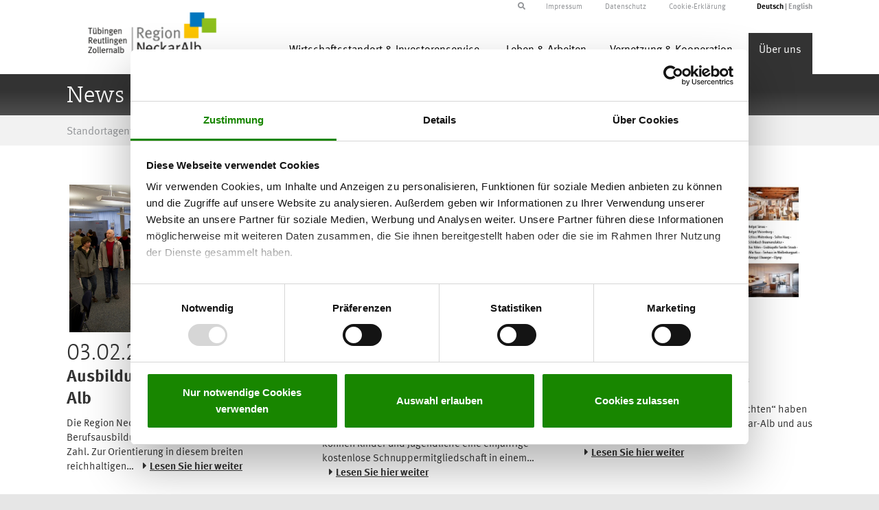

--- FILE ---
content_type: text/html; charset=utf-8
request_url: https://www.neckaralb.de/ueber-uns/news-aktuelles/2?tx_news_pi1%5BcurrentPage%5D=46&cHash=0a7ceca57210f30c30737a1a871a09e8
body_size: 8379
content:
<!DOCTYPE html>
<html lang="de">
<head>

<meta charset="utf-8">
<!-- 
	Konzept, Design und Umsetzung von:
			
			Provitex GmbH
			Hundsschleestr. 14
			72766 Reutlingen
			
			info@provitex.de
			https://www.provitex.de/

	This website is powered by TYPO3 - inspiring people to share!
	TYPO3 is a free open source Content Management Framework initially created by Kasper Skaarhoj and licensed under GNU/GPL.
	TYPO3 is copyright 1998-2026 of Kasper Skaarhoj. Extensions are copyright of their respective owners.
	Information and contribution at https://typo3.org/
-->


<link rel="icon" href="/fileadmin/templates/favicon.ico" type="image/vnd.microsoft.icon">
<title>News &amp; Aktuelles</title>
<meta name="generator" content="TYPO3 CMS">
<meta name="viewport" content="width=device-width, maximum-scale=1.0, minimum-scale=1.0, initial-scale=1.0">
<meta name="twitter:card" content="summary">


<link rel="stylesheet" href="/typo3temp/assets/css/ad8a31151986722f41ac584cbeaac50b.css?1730364375" media="all">
<link rel="stylesheet" href="/typo3conf/ext/sitepackage/Resources/Public/css/global.css?1730367882" media="all">
<link href="/_assets/f6ef6adaf5c92bf687a31a3adbcb0f7b/Css/news-basic.css?1729451197" rel="stylesheet" >






<title>News & Aktuelles </title>
<script id="Cookiebot" src="https://consent.cookiebot.com/uc.js" data-cbid="2048908f-7c99-4582-a95e-82b893fc1569" data-blockingmode="auto" type="text/javascript"></script>
<link rel="canonical" href="https://www.neckaralb.de/ueber-uns/news-aktuelles/2"/>

<link rel="alternate" hreflang="de-DE" href="https://www.neckaralb.de/ueber-uns/news-aktuelles/2"/>
<link rel="alternate" hreflang="en-EN" href="https://www.neckaralb.de/en/about-us/news/2"/>
<link rel="alternate" hreflang="x-default" href="https://www.neckaralb.de/ueber-uns/news-aktuelles/2"/>
</head>
<body>


        <header>
    <div class="container">
    <div class="row">
        <div class="col-md-12 top-menu">
            <div class="pull-right sprachwahl">
				
				<ul id="language" class="language-menu">
					
						<li class="active
									">
							
								<a href="/ueber-uns/news-aktuelles/2" hreflang="de-DE"
									title="Deutsch">
									<span>Deutsch</span>
								</a>
							
						</li>
					
						<li class="
									">
							
								<a href="/en/about-us/news/2" hreflang="en-EN"
									title="English">
									<span>English</span>
								</a>
							
						</li>
					
				</ul>
				

            </div>
            <div class="pull-right topmenu">
                <ul>
                    <li>
                        <a href="/impressum">Impressum</a>
					</li>
					<li>
						<a href="/datenschutz">Datenschutz</a>
					</li>
					<li>
                        <a href="/cookie-erklaerung">Cookie-Erklärung</a>
					</li>
			</ul>
            </div>
            
                    <div class="pull-right suche">
                        <!--  START lib.searchbox -->
                        <div id="indexedsearchbox">
                            

<div class="tx-indexedsearch-searchbox">
	<form method="post" id="tx_indexedsearch" action="/suchergebnisseite?tx_indexedsearch_pi2%5Baction%5D=search&amp;tx_indexedsearch_pi2%5Bcontroller%5D=Search&amp;cHash=03eba5bbd94421713d537f6f004fabfb">
<div>
<input type="hidden" name="tx_indexedsearch_pi2[__referrer][@extension]" value="IndexedSearch" />
<input type="hidden" name="tx_indexedsearch_pi2[__referrer][@controller]" value="Search" />
<input type="hidden" name="tx_indexedsearch_pi2[__referrer][@action]" value="form" />
<input type="hidden" name="tx_indexedsearch_pi2[__referrer][arguments]" value="YTowOnt9a5c8e617df85d7524a12641b63970937eec6f5d0" />
<input type="hidden" name="tx_indexedsearch_pi2[__referrer][@request]" value="{&quot;@extension&quot;:&quot;IndexedSearch&quot;,&quot;@controller&quot;:&quot;Search&quot;,&quot;@action&quot;:&quot;form&quot;}290003df0940c5efd099c27c55945be976e4c73d" />
<input type="hidden" name="tx_indexedsearch_pi2[__trustedProperties]" value="{&quot;search&quot;:{&quot;_sections&quot;:1,&quot;_freeIndexUid&quot;:1,&quot;pointer&quot;:1,&quot;ext&quot;:1,&quot;searchType&quot;:1,&quot;defaultOperand&quot;:1,&quot;mediaType&quot;:1,&quot;sortOrder&quot;:1,&quot;group&quot;:1,&quot;languageUid&quot;:1,&quot;desc&quot;:1,&quot;numberOfResults&quot;:1,&quot;extendedSearch&quot;:1,&quot;sword&quot;:1,&quot;submitButton&quot;:1}}3a43547ca54d0666cdb1fd7d56ad86c5b57f2efc" />
</div>

		<div class="tx-indexedsearch-hidden-fields">
			<input type="hidden" name="tx_indexedsearch_pi2[search][_sections]" value="0" />
			<input id="tx_indexedsearch_freeIndexUid" type="hidden" name="tx_indexedsearch_pi2[search][_freeIndexUid]" value="_" />
			<input id="tx_indexedsearch_pointer" type="hidden" name="tx_indexedsearch_pi2[search][pointer]" value="0" />
			<input type="hidden" name="tx_indexedsearch_pi2[search][ext]" value="" />
			<input type="hidden" name="tx_indexedsearch_pi2[search][searchType]" value="1" />
			<input type="hidden" name="tx_indexedsearch_pi2[search][defaultOperand]" value="0" />
			<input type="hidden" name="tx_indexedsearch_pi2[search][mediaType]" value="-1" />
			<input type="hidden" name="tx_indexedsearch_pi2[search][sortOrder]" value="rank_flag" />
			<input type="hidden" name="tx_indexedsearch_pi2[search][group]" value="" />
			<input type="hidden" name="tx_indexedsearch_pi2[search][languageUid]" value="0" />
			<input type="hidden" name="tx_indexedsearch_pi2[search][desc]" value="" />
			<input type="hidden" name="tx_indexedsearch_pi2[search][numberOfResults]" value="10" />
			<input type="hidden" name="tx_indexedsearch_pi2[search][extendedSearch]" value="" />
		</div>
		<fieldset>
			<div class="tx-indexedsearch-form">
				<input placeholder="Suchbegriff" class="tx-indexedsearch-searchbox-sword searchbox-sword" id="tx-indexedsearch-searchbox-sword" type="text" name="tx_indexedsearch_pi2[search][sword]" value="" />
			</div>
			
			<div class="tx-indexedsearch-search-submit">
				<input class="tx-indexedsearch-searchbox-button" id="tx-indexedsearch-searchbox-button-submit" type="submit" value="" name="tx_indexedsearch_pi2[search][submitButton]" />
				<i id="searchbox-submit" class="fa fa-arrow-right search-submit"></i>
			</div>
		</fieldset>
		
	</form>
	<i id="searchbox-toggle" class="fa fa-search"></i>
</div>








                        </div>
                        <!--  END lib.searchbox -->
                    </div>
                
        </div>
    </div>
</div>
	
	<div class="container header--container">
		<div class="row">
			<!-- START Header Logo -->
			<div class="col-md-3 col-sm-12">
				<a href="/">
					<img src="/typo3conf/ext/sitepackage/Resources/Public/images/SNA_Logo_RGB.png" class="img-responsive logo" alt="" />
				</a>
			</div>
			<!-- END Header Logo -->

			<!-- START dropdown menu-->
			<div class="col-md-9 col-sm-12">
				<nav class="navbar" role="navigation">
					<div class="navbar-header">
						<button type="button" class="navbar-toggle collapsed" data-toggle="collapse" data-target=".navbar-collapse">
							<span class="icon-bar"></span>
							<span class="icon-bar"></span>
							<span class="icon-bar"></span>
						</button>
						<div class="collapse navbar-collapse pull-right">
							<ul id="main-menu" class="nav navbar-nav">
								
									
											
												
														<li class="color-0">
													
												<a href="javascript:void(0)" class="dd-link dropdown-toggle" data-toggle="dropdown" data-content="Wirtschaftsstandort &amp; Investorenservice">Wirtschaftsstandort &amp; Investorenservice</a>

												<ul class="dropdown-menu dropdown-menu-color-0" role="menu" >
													
															
														
																
																<li>
																	<a title="Standortporträt" href="/wirtschaftsstandort-investorenservice/standortportrait">
																		Standortporträt
																	</a>
																</li>
															
													
															
														
																
																<li>
																	<a title="Branchen &amp; Cluster" href="/wirtschaftsstandort-investorenservice/branchen-cluster">
																		Branchen &amp; Cluster
																	</a>
																</li>
															
													
															
														
																
																<li>
																	<a title="Gewerbeflächen" href="/wirtschaftsstandort-investorenservice/gewerbeflaechen">
																		Gewerbeflächen
																	</a>
																</li>
															
													
															
														
																
																<li>
																	<a title="Technologie- &amp; Gewerbeparks" href="/wirtschaftsstandort-investorenservice/technologie-gewerbeparks">
																		Technologie- &amp; Gewerbeparks
																	</a>
																</li>
															
													
															
														
																
																<li>
																	<a title="Existenzgründung &amp; Unternehmensnachfolge" href="/vernetzung-kooperation/existenzgruendung">
																		Existenzgründung &amp; Unternehmensnachfolge
																	</a>
																</li>
															
													
												</ul>
											
										
								
									
											
												
														<li class="color-1">
													
												<a href="javascript:void(0)" class="dd-link dropdown-toggle" data-toggle="dropdown" data-content="Leben &amp; Arbeiten">Leben &amp; Arbeiten</a>

												<ul class="dropdown-menu dropdown-menu-color-1" role="menu" >
													
															
														
																
																<li>
																	<a title="Drei für Eins: Jobs in Neckar-Alb" href="/leben-arbeiten/arbeiten">
																		Drei für Eins: Jobs in Neckar-Alb
																	</a>
																</li>
															
													
															
														
																
																<li>
																	<a title="Freizeit &amp; Kultur" href="/leben-arbeiten/freizeit-kultur">
																		Freizeit &amp; Kultur
																	</a>
																</li>
															
													
												</ul>
											
										
								
									
											
												
														<li class="color-2">
													
												<a href="javascript:void(0)" class="dd-link dropdown-toggle" data-toggle="dropdown" data-content="Vernetzung &amp; Kooperation">Vernetzung &amp; Kooperation</a>

												<ul class="dropdown-menu dropdown-menu-color-2" role="menu" >
													
															
														
																
																<li>
																	<a title="Cluster &amp; Netzwerke" href="/vernetzung-kooperation/cluster-netzwerke">
																		Cluster &amp; Netzwerke
																	</a>
																</li>
															
													
															
														
																
																<li>
																	<a title="Regionale Kooperationsbörse &amp; Branchenbuch" href="/wirtschaftsstandort-investorenservice/branchenbuch">
																		Regionale Kooperationsbörse &amp; Branchenbuch
																	</a>
																</li>
															
													
															
														
																
																<li>
																	<a title="Menschen und Unternehmen" href="/wirtschaftsstandort-investorenservice/mensch-und-unternehmen">
																		Menschen und Unternehmen
																	</a>
																</li>
															
													
															
														
																
																<li>
																	<a title="Drehort Neckar-Alb" href="/drehort-neckar-alb">
																		Drehort Neckar-Alb
																	</a>
																</li>
															
													
															
														
																
																<li>
																	<a title="Kampagne für den Einzelhandel" target="_blank" href="https://vorort.neckaralb.de/" rel="noreferrer">
																		Kampagne für den Einzelhandel
																	</a>
																</li>
															
													
												</ul>
											
										
								
									
											
												
														<li class="act color-3">
													
												<a href="javascript:void(0)" class="dd-link dropdown-toggle" data-toggle="dropdown" data-content="Über uns">Über uns</a>

												<ul class="dropdown-menu dropdown-menu-color-3" role="menu" >
													
															
														
																<li class="act-sub">
																	<a title="News &amp; Aktuelles" href="/ueber-uns/news-aktuelles">
																		News &amp; Aktuelles
																	</a>
																</li>
															
													
															
														
																
																<li>
																	<a title="Veranstaltungen" href="/ueber-uns/veranstaltungen">
																		Veranstaltungen
																	</a>
																</li>
															
													
															
														
																
																<li>
																	<a title="Gesellschafter" href="/ueber-uns/gesellschafter">
																		Gesellschafter
																	</a>
																</li>
															
													
															
														
																
																<li>
																	<a title="Downloads &amp; Publikationen" href="/ueber-uns/downloads-publikationen">
																		Downloads &amp; Publikationen
																	</a>
																</li>
															
													
															
														
																
																<li>
																	<a title="Organisation &amp; Kontakt" href="/ueber-uns/organisation-kontakt">
																		Organisation &amp; Kontakt
																	</a>
																</li>
															
													
															
														
																
																<li>
																	<a title="Videothek" href="/ueber-uns/videothek">
																		Videothek
																	</a>
																</li>
															
													
												</ul>
											
										
								
							</ul>
						</div>
					</div>
				</nav>
			</div>
		<!-- END dropdown menu-->
		</div>
	</div>


	
    
            <!-- START COLORBARS -->

        <div class="color-bar color-bar-3">
            <div class="container">
                <h1>News & Aktuelles</h1>
            </div>
        </div>
    
<!-- END COLORBARS -->

	<div id="warenkorb">
		
<div class="tx-shop">
	



</div>
	</div>

<!-- START BREADCRUMBS -->

    <div class="breadcrumb-container">


    <div class="container">
        <div class="breadcrumb">
            
                <ul class="breadcrumb-menu">
                    
                        
                                <li>
                                    <a href="/">Standortagentur Tübingen – Reutlingen – Zollernalb</a>
                                    <span>/</span>
                                </li>
                            
                    
                        
                                <li>Über uns</li>
                                <span>/</span>
                            
                    
                        
                                <li>News &amp; Aktuelles</li>
                            
                    
                </ul>
            
        </div>
    </div>
</div>
<!-- END BREADCRUMBS -->
        
</header>







    

        <!--TYPO3SEARCH_begin-->
<div class="container main_content content_ganze_breite">
    
            <div class="color-3">
        
        
            
    

            <div id="c280" class="frame frame-default frame-type-news_pi1 frame-layout-0">
                
                
                    



                
                
                    

    



                
                

    
    


	


<div class="news">
	
	<!--TYPO3SEARCH_end-->
			
					
						
							<div class="container news-latest-container">
								<div class="row masionary">
									<div class="news-list-view" id="news-container-280">
										
												
												
													
<!--
	=====================
		Partials/List/Item.html
-->
<div class="col-md-4 col-sm-6 news-abstand">
	<div class="article articletype-0" itemscope="itemscope" itemtype="http://schema.org/Article">
		
		<!-- header -->
		
				<div class="news-img-wrap">
					<a title="Ausbildungsmessen in Neckar-Alb" href="/artikel/ausbildungsmessen-in-neckar-alb-2020">
						
							
								<img src="/fileadmin/news_import/berufsinfotage_02.jpg" width="1024" height="683" alt="" />
							
							
							
						
					</a>
				</div>
			
		<!-- date -->
		<h3 class="news-list-date ohne_abstand">
			<time itemprop="datePublished" datetime="2020-02-03">
				03.02.2020
			</time>
		</h3>
		<h4>
			<a title="Ausbildungsmessen in Neckar-Alb" href="/artikel/ausbildungsmessen-in-neckar-alb-2020">
				<span itemprop="headline">Ausbildungsmessen in Neckar-Alb</span>
			</a>
		</h4>
		<!-- teaser -->
		<div class="teaser-text">
			
			
					<div itemprop="description"><p>Die Region Neckar-Alb bietet zukunftsträchtige Berufsausbildungen und&nbsp; Studiengänge in großer Zahl. Zur Orientierung in diesem breiten reichhaltigen…</p>
						<a class="more" title="Ausbildungsmessen in Neckar-Alb" href="/artikel/ausbildungsmessen-in-neckar-alb-2020">
							<i class="fa fa-caret-right">&nbsp;</i>Lesen Sie hier weiter
						</a>
					</div>
				
			
		</div>	
	</div>
</div>


												
													
<!--
	=====================
		Partials/List/Item.html
-->
<div class="col-md-4 col-sm-6 news-abstand">
	<div class="article articletype-0" itemscope="itemscope" itemtype="http://schema.org/Article">
		
		<!-- header -->
		
				<div class="news-img-wrap">
					<a title="Reutlingen senkt Schwellen zu Kultur und Sport" href="/artikel/niedrige-schwelle-zu-kultur-und-sport">
						
							
								<img src="/fileadmin/user_upload/vereine-reutlingen.jpg" width="3143" height="2185" alt="" />
							
							
							
						
					</a>
				</div>
			
		<!-- date -->
		<h3 class="news-list-date ohne_abstand">
			<time itemprop="datePublished" datetime="2020-01-21">
				21.01.2020
			</time>
		</h3>
		<h4>
			<a title="Reutlingen senkt Schwellen zu Kultur und Sport" href="/artikel/niedrige-schwelle-zu-kultur-und-sport">
				<span itemprop="headline">Reutlingen senkt Schwellen zu Kultur und Sport</span>
			</a>
		</h4>
		<!-- teaser -->
		<div class="teaser-text">
			
			
					<div itemprop="description"><p>Egal ob Fußball, Tennis oder Orchester: Im Jahr 2020 können Kinder und Jugendliche eine einjährige kostenlose Schnuppermitgliedschaft in einem…</p>
						<a class="more" title="Reutlingen senkt Schwellen zu Kultur und Sport" href="/artikel/niedrige-schwelle-zu-kultur-und-sport">
							<i class="fa fa-caret-right">&nbsp;</i>Lesen Sie hier weiter
						</a>
					</div>
				
			
		</div>	
	</div>
</div>


												
													
<!--
	=====================
		Partials/List/Item.html
-->
<div class="col-md-4 col-sm-6 news-abstand">
	<div class="article articletype-0" itemscope="itemscope" itemtype="http://schema.org/Article">
		
		<!-- header -->
		
				<div class="news-img-wrap">
					<a title="Postkarten-Set „Familiengeschichten“ " href="/artikel/postkarten-set-familiengeschichten">
						
							
								<img src="/fileadmin/templates/images/shop/Familiengeschichten.JPG" width="789" height="477" alt="" />
							
							
							
						
					</a>
				</div>
			
		<!-- date -->
		<h3 class="news-list-date ohne_abstand">
			<time itemprop="datePublished" datetime="2020-01-13">
				13.01.2020
			</time>
		</h3>
		<h4>
			<a title="Postkarten-Set „Familiengeschichten“ " href="/artikel/postkarten-set-familiengeschichten">
				<span itemprop="headline">Postkarten-Set „Familiengeschichten“ </span>
			</a>
		</h4>
		<!-- teaser -->
		<div class="teaser-text">
			
			
					<div itemprop="description"><p>Unter der Überschrift „Familiengeschichten“ haben die Film Commissions der Region Neckar-Alb und aus Stuttgart eine neue Postkartenserie…</p>
						<a class="more" title="Postkarten-Set „Familiengeschichten“ " href="/artikel/postkarten-set-familiengeschichten">
							<i class="fa fa-caret-right">&nbsp;</i>Lesen Sie hier weiter
						</a>
					</div>
				
			
		</div>	
	</div>
</div>


												
													
<!--
	=====================
		Partials/List/Item.html
-->
<div class="col-md-4 col-sm-6 news-abstand">
	<div class="article articletype-0" itemscope="itemscope" itemtype="http://schema.org/Article">
		
		<!-- header -->
		
				<div class="news-img-wrap">
					<a title="Heilbad Urach darf die Ortsschilder tauschen" href="/artikel/heilbad-urach-darf-die-ortsschilder-tauschen">
						
							
								<img src="/fileadmin/user_upload/urach-heilbad-urkunde.jpg" width="700" height="466" alt="" />
							
							
							
						
					</a>
				</div>
			
		<!-- date -->
		<h3 class="news-list-date ohne_abstand">
			<time itemprop="datePublished" datetime="2020-01-11">
				11.01.2020
			</time>
		</h3>
		<h4>
			<a title="Heilbad Urach darf die Ortsschilder tauschen" href="/artikel/heilbad-urach-darf-die-ortsschilder-tauschen">
				<span itemprop="headline">Heilbad Urach darf die Ortsschilder tauschen</span>
			</a>
		</h4>
		<!-- teaser -->
		<div class="teaser-text">
			
			
					<div itemprop="description"><p>Am 1. Februar wird getauscht: Dann darf Bad Urach das Prädikat "Staatlich anerkanntes Heilbad" auf den Ortstafeln an den Stadtgrenzen führen.<br> <br> Die…</p>
						<a class="more" title="Heilbad Urach darf die Ortsschilder tauschen" href="/artikel/heilbad-urach-darf-die-ortsschilder-tauschen">
							<i class="fa fa-caret-right">&nbsp;</i>Lesen Sie hier weiter
						</a>
					</div>
				
			
		</div>	
	</div>
</div>


												
													
<!--
	=====================
		Partials/List/Item.html
-->
<div class="col-md-4 col-sm-6 news-abstand">
	<div class="article articletype-0" itemscope="itemscope" itemtype="http://schema.org/Article">
		
		<!-- header -->
		
				<div class="news-img-wrap">
					<a title="Blickle - nachhaltiger Weltmarktführer" href="/artikel/blickle-nachhaltiger-weltmarktfuehrer">
						
							
								<img src="/fileadmin/user_upload/Blickle.jpg" width="550" height="367" alt="" />
							
							
							
						
					</a>
				</div>
			
		<!-- date -->
		<h3 class="news-list-date ohne_abstand">
			<time itemprop="datePublished" datetime="2020-01-09">
				09.01.2020
			</time>
		</h3>
		<h4>
			<a title="Blickle - nachhaltiger Weltmarktführer" href="/artikel/blickle-nachhaltiger-weltmarktfuehrer">
				<span itemprop="headline">Blickle - nachhaltiger Weltmarktführer</span>
			</a>
		</h4>
		<!-- teaser -->
		<div class="teaser-text">
			
			
					<div itemprop="description"><p>Mit zwei frischen Auszeichnungen ist die im Zollernalbkreis ansässige Blickle Räder+Rollen GmbH u. Co. KG ins neue Jahr gestartet: Das in der…</p>
						<a class="more" title="Blickle - nachhaltiger Weltmarktführer" href="/artikel/blickle-nachhaltiger-weltmarktfuehrer">
							<i class="fa fa-caret-right">&nbsp;</i>Lesen Sie hier weiter
						</a>
					</div>
				
			
		</div>	
	</div>
</div>


												
													
<!--
	=====================
		Partials/List/Item.html
-->
<div class="col-md-4 col-sm-6 news-abstand">
	<div class="article articletype-0" itemscope="itemscope" itemtype="http://schema.org/Article">
		
		<!-- header -->
		
				<div class="news-img-wrap">
					<a title="Levin Westermann wird Tübinger Stadtschreiber " href="/artikel/levin-westermann-wird-tuebinger-stadtschreiber">
						
							
								<img src="/fileadmin/user_upload/levin_westermann.jpg" width="220" height="279" alt="" />
							
							
							
						
					</a>
				</div>
			
		<!-- date -->
		<h3 class="news-list-date ohne_abstand">
			<time itemprop="datePublished" datetime="2020-01-07">
				07.01.2020
			</time>
		</h3>
		<h4>
			<a title="Levin Westermann wird Tübinger Stadtschreiber " href="/artikel/levin-westermann-wird-tuebinger-stadtschreiber">
				<span itemprop="headline">Levin Westermann wird Tübinger Stadtschreiber </span>
			</a>
		</h4>
		<!-- teaser -->
		<div class="teaser-text">
			
			
					<div itemprop="description"><p>Die Vorgängerin Jasmine Simms stammte aus dem nordenglischen Durham, der Stadtschreiber 2020 kommt aus New York: Der Lyriker Levin Westermann erhält…</p>
						<a class="more" title="Levin Westermann wird Tübinger Stadtschreiber " href="/artikel/levin-westermann-wird-tuebinger-stadtschreiber">
							<i class="fa fa-caret-right">&nbsp;</i>Lesen Sie hier weiter
						</a>
					</div>
				
			
		</div>	
	</div>
</div>


												
													
<!--
	=====================
		Partials/List/Item.html
-->
<div class="col-md-4 col-sm-6 news-abstand">
	<div class="article articletype-0" itemscope="itemscope" itemtype="http://schema.org/Article">
		
		<!-- header -->
		
				<div class="news-img-wrap">
					<a title="Neuer Aufsichtsratschef und neuer Geschäftsführer bei der Standortagentur" href="/artikel/neuer-aufsichtsratschef-und-neuer-geschaeftsfuehrer-bei-der-standortagentur">
						
							
								<img src="/fileadmin/user_upload/keck-nawroth.jpg" width="370" height="240" alt="" />
							
							
							
						
					</a>
				</div>
			
		<!-- date -->
		<h3 class="news-list-date ohne_abstand">
			<time itemprop="datePublished" datetime="2020-01-02">
				02.01.2020
			</time>
		</h3>
		<h4>
			<a title="Neuer Aufsichtsratschef und neuer Geschäftsführer bei der Standortagentur" href="/artikel/neuer-aufsichtsratschef-und-neuer-geschaeftsfuehrer-bei-der-standortagentur">
				<span itemprop="headline">Neuer Aufsichtsratschef und neuer Geschäftsführer bei der Standortagentur</span>
			</a>
		</h4>
		<!-- teaser -->
		<div class="teaser-text">
			
			
					<div itemprop="description"><p><strong>Reutlingens Oberbürgermeister Thomas Keck hat den Vorsitz des Aufsichtsrates der Standortagentur Neckar-Alb übernommen. Auf dem Posten des…</strong></p>
						<a class="more" title="Neuer Aufsichtsratschef und neuer Geschäftsführer bei der Standortagentur" href="/artikel/neuer-aufsichtsratschef-und-neuer-geschaeftsfuehrer-bei-der-standortagentur">
							<i class="fa fa-caret-right">&nbsp;</i>Lesen Sie hier weiter
						</a>
					</div>
				
			
		</div>	
	</div>
</div>


												
													
<!--
	=====================
		Partials/List/Item.html
-->
<div class="col-md-4 col-sm-6 news-abstand">
	<div class="article articletype-0" itemscope="itemscope" itemtype="http://schema.org/Article">
		
		<!-- header -->
		
				<div class="news-img-wrap">
					<a title="Landkreis Reutlingen wird 5G-Pionierregion" href="/artikel/landkreis-reutlingen-wird-5g-pionierregion">
						
							
								<img src="/fileadmin/user_upload/5G_Kreis-Reutlingen.jpg" width="5040" height="3360" alt="" />
							
							
							
						
					</a>
				</div>
			
		<!-- date -->
		<h3 class="news-list-date ohne_abstand">
			<time itemprop="datePublished" datetime="2019-12-23">
				23.12.2019
			</time>
		</h3>
		<h4>
			<a title="Landkreis Reutlingen wird 5G-Pionierregion" href="/artikel/landkreis-reutlingen-wird-5g-pionierregion">
				<span itemprop="headline">Landkreis Reutlingen wird 5G-Pionierregion</span>
			</a>
		</h4>
		<!-- teaser -->
		<div class="teaser-text">
			
			
					<div itemprop="description"><p>Der Landkreis Reutlingen gehört zu den Gewinnern des 5G-Innovationswettbewerbs des Bundesministeriums für Verkehr und digitale Infrastruktur. Für das…</p>
						<a class="more" title="Landkreis Reutlingen wird 5G-Pionierregion" href="/artikel/landkreis-reutlingen-wird-5g-pionierregion">
							<i class="fa fa-caret-right">&nbsp;</i>Lesen Sie hier weiter
						</a>
					</div>
				
			
		</div>	
	</div>
</div>


												
													
<!--
	=====================
		Partials/List/Item.html
-->
<div class="col-md-4 col-sm-6 news-abstand">
	<div class="article articletype-0" itemscope="itemscope" itemtype="http://schema.org/Article">
		
		<!-- header -->
		
				<div class="news-img-wrap">
					<a title="Zugeschnitten auf die Textil-Branche" href="/artikel/zugeschnitten-auf-die-textil-branche">
						
							
								<img src="/fileadmin/user_upload/textil_bekleidung_studenten.jpg" width="400" height="350" alt="" />
							
							
							
						
					</a>
				</div>
			
		<!-- date -->
		<h3 class="news-list-date ohne_abstand">
			<time itemprop="datePublished" datetime="2019-12-20">
				20.12.2019
			</time>
		</h3>
		<h4>
			<a title="Zugeschnitten auf die Textil-Branche" href="/artikel/zugeschnitten-auf-die-textil-branche">
				<span itemprop="headline">Zugeschnitten auf die Textil-Branche</span>
			</a>
		</h4>
		<!-- teaser -->
		<div class="teaser-text">
			
			
					<div itemprop="description"><p>Der Studiengang Textil- und Bekleidungstechnologie (TEX) der Hochschule Albstadt-Sigmaringen hat sein Lehrangebot an die neuen Anforderungen der…</p>
						<a class="more" title="Zugeschnitten auf die Textil-Branche" href="/artikel/zugeschnitten-auf-die-textil-branche">
							<i class="fa fa-caret-right">&nbsp;</i>Lesen Sie hier weiter
						</a>
					</div>
				
			
		</div>	
	</div>
</div>


												
													
<!--
	=====================
		Partials/List/Item.html
-->
<div class="col-md-4 col-sm-6 news-abstand">
	<div class="article articletype-0" itemscope="itemscope" itemtype="http://schema.org/Article">
		
		<!-- header -->
		
				<div class="news-img-wrap">
					<a title="Tübingen will die Landesgartenschau" href="/artikel/tuebingen-will-die-landesgartenschau">
						
							
								<img src="/fileadmin/user_upload/tuebingen-landesgartenschau.JPG" width="714" height="858" alt="" />
							
							
							
						
					</a>
				</div>
			
		<!-- date -->
		<h3 class="news-list-date ohne_abstand">
			<time itemprop="datePublished" datetime="2019-12-19">
				19.12.2019
			</time>
		</h3>
		<h4>
			<a title="Tübingen will die Landesgartenschau" href="/artikel/tuebingen-will-die-landesgartenschau">
				<span itemprop="headline">Tübingen will die Landesgartenschau</span>
			</a>
		</h4>
		<!-- teaser -->
		<div class="teaser-text">
			
			
					<div itemprop="description"><p>Mit dem Hölderlin-Zitat „Komm! ins Offene, Freund!“ als Motto bewirbt sich Tübingen um eine Landesgartenschau im Zeitraum zwischen 2032 und 2036. Die…</p>
						<a class="more" title="Tübingen will die Landesgartenschau" href="/artikel/tuebingen-will-die-landesgartenschau">
							<i class="fa fa-caret-right">&nbsp;</i>Lesen Sie hier weiter
						</a>
					</div>
				
			
		</div>	
	</div>
</div>


												
													
<!--
	=====================
		Partials/List/Item.html
-->
<div class="col-md-4 col-sm-6 news-abstand">
	<div class="article articletype-0" itemscope="itemscope" itemtype="http://schema.org/Article">
		
		<!-- header -->
		
				<div class="news-img-wrap">
					<a title="Schnelles Internet für über 7000 Mössinger Haushalte" href="/artikel/schnelles-internet-fuer-ueber-7000-moessinger-haushalte">
						
							
								<img src="/fileadmin/user_upload/moessingen_glasfaser.jpg" width="1600" height="1066" alt="" />
							
							
							
						
					</a>
				</div>
			
		<!-- date -->
		<h3 class="news-list-date ohne_abstand">
			<time itemprop="datePublished" datetime="2019-12-18">
				18.12.2019
			</time>
		</h3>
		<h4>
			<a title="Schnelles Internet für über 7000 Mössinger Haushalte" href="/artikel/schnelles-internet-fuer-ueber-7000-moessinger-haushalte">
				<span itemprop="headline">Schnelles Internet für über 7000 Mössinger Haushalte</span>
			</a>
		</h4>
		<!-- teaser -->
		<div class="teaser-text">
			
			
					<div itemprop="description"><p>Seit dem Frühjahr 2019 hat die Telekom in Mössingen rund 10 Kilometer Glasfaserkabel verlegt und 19 Verteiler neu aufgestellt oder aufgerüstet. Jetzt…</p>
						<a class="more" title="Schnelles Internet für über 7000 Mössinger Haushalte" href="/artikel/schnelles-internet-fuer-ueber-7000-moessinger-haushalte">
							<i class="fa fa-caret-right">&nbsp;</i>Lesen Sie hier weiter
						</a>
					</div>
				
			
		</div>	
	</div>
</div>


												
													
<!--
	=====================
		Partials/List/Item.html
-->
<div class="col-md-4 col-sm-6 news-abstand">
	<div class="article articletype-0" itemscope="itemscope" itemtype="http://schema.org/Article">
		
		<!-- header -->
		
				<div class="news-img-wrap">
					<a title="Albstädter Maschenmuseum beginnt Umbau" href="/artikel/albstaedter-maschenmuseum-im-umbau">
						
							
								<img src="/fileadmin/user_upload/Maschenmuseum.jpg" width="5616" height="3744" alt="" />
							
							
							
						
					</a>
				</div>
			
		<!-- date -->
		<h3 class="news-list-date ohne_abstand">
			<time itemprop="datePublished" datetime="2019-12-17">
				17.12.2019
			</time>
		</h3>
		<h4>
			<a title="Albstädter Maschenmuseum beginnt Umbau" href="/artikel/albstaedter-maschenmuseum-im-umbau">
				<span itemprop="headline">Albstädter Maschenmuseum beginnt Umbau</span>
			</a>
		</h4>
		<!-- teaser -->
		<div class="teaser-text">
			
			
					<div itemprop="description"><p>Im Maschenmuseum tut sich was: Ab Mitte Januar 2020 soll der von langer Hand geplante Umbau umgesetzt werden. Denn zum Beispiel der Stand zur…</p>
						<a class="more" title="Albstädter Maschenmuseum beginnt Umbau" href="/artikel/albstaedter-maschenmuseum-im-umbau">
							<i class="fa fa-caret-right">&nbsp;</i>Lesen Sie hier weiter
						</a>
					</div>
				
			
		</div>	
	</div>
</div>


												
													
<!--
	=====================
		Partials/List/Item.html
-->
<div class="col-md-4 col-sm-6 news-abstand">
	<div class="article articletype-0" itemscope="itemscope" itemtype="http://schema.org/Article">
		
		<!-- header -->
		
				<div class="news-img-wrap">
					<a title="Schönbuchbahn nimmt wieder Fahrt auf" href="/artikel/schoenbuchbahn-nimmt-wieder-fahrt-auf">
						
							
								<img src="/fileadmin/user_upload/Eroeffnung-Schoenbuchbahn-Zug.jpg" width="1400" height="960" alt="" />
							
							
							
						
					</a>
				</div>
			
		<!-- date -->
		<h3 class="news-list-date ohne_abstand">
			<time itemprop="datePublished" datetime="2019-12-16">
				16.12.2019
			</time>
		</h3>
		<h4>
			<a title="Schönbuchbahn nimmt wieder Fahrt auf" href="/artikel/schoenbuchbahn-nimmt-wieder-fahrt-auf">
				<span itemprop="headline">Schönbuchbahn nimmt wieder Fahrt auf</span>
			</a>
		</h4>
		<!-- teaser -->
		<div class="teaser-text">
			
			
					<div itemprop="description"><p>Die lange Zeit des Schienenersatzverkehrs ist endlich vorbei: Mit einem großen Fest und kostenlosen Schnupperfahrten wurde die „neue“ Schönbuchbahn am…</p>
						<a class="more" title="Schönbuchbahn nimmt wieder Fahrt auf" href="/artikel/schoenbuchbahn-nimmt-wieder-fahrt-auf">
							<i class="fa fa-caret-right">&nbsp;</i>Lesen Sie hier weiter
						</a>
					</div>
				
			
		</div>	
	</div>
</div>


												
													
<!--
	=====================
		Partials/List/Item.html
-->
<div class="col-md-4 col-sm-6 news-abstand">
	<div class="article articletype-0" itemscope="itemscope" itemtype="http://schema.org/Article">
		
		<!-- header -->
		
				<div class="news-img-wrap">
					<a title="Familienbewusstes Bodelshausen" href="/artikel/familienbewusstes-bodelshausen">
						
							
								<img src="/fileadmin/user_upload/bodelshausen-familienbewusst.jpg" width="1271" height="850" alt="" />
							
							
							
						
					</a>
				</div>
			
		<!-- date -->
		<h3 class="news-list-date ohne_abstand">
			<time itemprop="datePublished" datetime="2019-12-12">
				12.12.2019
			</time>
		</h3>
		<h4>
			<a title="Familienbewusstes Bodelshausen" href="/artikel/familienbewusstes-bodelshausen">
				<span itemprop="headline">Familienbewusstes Bodelshausen</span>
			</a>
		</h4>
		<!-- teaser -->
		<div class="teaser-text">
			
			
					<div itemprop="description"><p>Die Gemeinde Bodelshausen hat erneut Qualitätsprädikat „Familienbewusste Kommune Plus“ der Arbeitsgemeinschaft Netzwerk Familie Baden-Württemberg…</p>
						<a class="more" title="Familienbewusstes Bodelshausen" href="/artikel/familienbewusstes-bodelshausen">
							<i class="fa fa-caret-right">&nbsp;</i>Lesen Sie hier weiter
						</a>
					</div>
				
			
		</div>	
	</div>
</div>


												
													
<!--
	=====================
		Partials/List/Item.html
-->
<div class="col-md-4 col-sm-6 news-abstand">
	<div class="article articletype-0" itemscope="itemscope" itemtype="http://schema.org/Article">
		
		<!-- header -->
		
				<div class="news-img-wrap">
					<a title="Kreis Reutlingen als Future Community ausgezeichnet" href="/artikel/kreis-reutlingen-als-future-community-ausgezeichnet">
						
							
								<img src="/fileadmin/news_import/digital.JPG" width="379" height="213" alt="" />
							
							
							
						
					</a>
				</div>
			
		<!-- date -->
		<h3 class="news-list-date ohne_abstand">
			<time itemprop="datePublished" datetime="2019-12-11">
				11.12.2019
			</time>
		</h3>
		<h4>
			<a title="Kreis Reutlingen als Future Community ausgezeichnet" href="/artikel/kreis-reutlingen-als-future-community-ausgezeichnet">
				<span itemprop="headline">Kreis Reutlingen als Future Community ausgezeichnet</span>
			</a>
		</h4>
		<!-- teaser -->
		<div class="teaser-text">
			
			
					<div itemprop="description"><p>Insgesamt 29 Projekte hat das Land Baden-Württemberg im Wettbewerb „Future Communities 2019“ prämiert. Für den „Digitalen Landkreis Reutlingen“ gab es…</p>
						<a class="more" title="Kreis Reutlingen als Future Community ausgezeichnet" href="/artikel/kreis-reutlingen-als-future-community-ausgezeichnet">
							<i class="fa fa-caret-right">&nbsp;</i>Lesen Sie hier weiter
						</a>
					</div>
				
			
		</div>	
	</div>
</div>


												
												
													
	<div class="page-navigation">
    <ul class="f3-widget-paginator">
		
                
                <li class="previous">
                    <a href="/ueber-uns/news-aktuelles/2?tx_news_pi1%5BcurrentPage%5D=45&amp;cHash=9db7c22c2c45abc087c07e7a9239a724" title="">
                        Vorherige
                    </a>
                </li>
            
        


		<!-- BEGIN MAIN LOGIC TO DISPLAY CORRECT AMOUNT OF ELEMENTS -->

        
            
                    
                        
                                <li>
                                    <a href="/ueber-uns/news-aktuelles/2?tx_news_pi1%5BcurrentPage%5D=1&amp;cHash=10338cb9a9765ff518c0890dafa690b7">1</a>
                                </li>
                            
                    
                
        
            
                    
                        
                                
                                
                                        
                                    
                               
                            
                    
                
        
            
                    
                        
                                
                                
                                        
                                    
                               
                            
                    
                
        
            
                    
                        
                                
                                
                                        
                                    
                               
                            
                    
                
        
            
                    
                        
                                
                                
                                        
                                    
                               
                            
                    
                
        
            
                    
                        
                                
                                
                                        
                                    
                               
                            
                    
                
        
            
                    
                        
                                
                                
                                        
                                    
                               
                            
                    
                
        
            
                    
                        
                                
                                
                                        
                                    
                               
                            
                    
                
        
            
                    
                        
                                
                                
                                        
                                    
                               
                            
                    
                
        
            
                    
                        
                                
                                
                                        
                                    
                               
                            
                    
                
        
            
                    
                        
                                
                                
                                        
                                    
                               
                            
                    
                
        
            
                    
                        
                                
                                
                                        
                                    
                               
                            
                    
                
        
            
                    
                        
                                
                                
                                        
                                    
                               
                            
                    
                
        
            
                    
                        
                                
                                
                                        
                                    
                               
                            
                    
                
        
            
                    
                        
                                
                                
                                        
                                    
                               
                            
                    
                
        
            
                    
                        
                                
                                
                                        
                                    
                               
                            
                    
                
        
            
                    
                        
                                
                                
                                        
                                    
                               
                            
                    
                
        
            
                    
                        
                                
                                
                                        
                                    
                               
                            
                    
                
        
            
                    
                        
                                
                                
                                        
                                    
                               
                            
                    
                
        
            
                    
                        
                                
                                
                                        
                                    
                               
                            
                    
                
        
            
                    
                        
                                
                                
                                        
                                    
                               
                            
                    
                
        
            
                    
                        
                                
                                
                                        
                                    
                               
                            
                    
                
        
            
                    
                        
                                
                                
                                        
                                    
                               
                            
                    
                
        
            
                    
                        
                                
                                
                                        
                                    
                               
                            
                    
                
        
            
                    
                        
                                
                                
                                        
                                    
                               
                            
                    
                
        
            
                    
                        
                                
                                
                                        
                                    
                               
                            
                    
                
        
            
                    
                        
                                
                                
                                        
                                    
                               
                            
                    
                
        
            
                    
                        
                                
                                
                                        
                                    
                               
                            
                    
                
        
            
                    
                        
                                
                                
                                        
                                    
                               
                            
                    
                
        
            
                    
                        
                                
                                
                                        
                                    
                               
                            
                    
                
        
            
                    
                        
                                
                                
                                        
                                    
                               
                            
                    
                
        
            
                    
                        
                                
                                
                                        
                                    
                               
                            
                    
                
        
            
                    
                        
                                
                                
                                        
                                    
                               
                            
                    
                
        
            
                    
                        
                                
                                
                                        
                                    
                               
                            
                    
                
        
            
                    
                        
                                
                                
                                        
                                    
                               
                            
                    
                
        
            
                    
                        
                                
                                
                                        
                                    
                               
                            
                    
                
        
            
                    
                        
                                
                                
                                        
                                    
                               
                            
                    
                
        
            
                    
                        
                                
                                
                                        
                                    
                               
                            
                    
                
        
            
                    
                        
                                
                                
                                        
                                    
                               
                            
                    
                
        
            
                    
                        
                                
                                
                                        
                                    
                               
                            
                    
                
        
            
                    
                        
                                
                                
                                        
                                    
                               
                            
                    
                
        
            
                    
                        
                                
                                
                                        
                                    
                               
                            
                    
                
        
            
                    
                        
                                
                                
                                        
                                    
                               
                            
                    
                
        
            
                    
                        
                                
                                <li class="disabled">...</li>
                               
                            
                    
                
        
            
                    
                        
                                <li>
                                    <a href="/ueber-uns/news-aktuelles/2?tx_news_pi1%5BcurrentPage%5D=45&amp;cHash=9db7c22c2c45abc087c07e7a9239a724">45</a>
                                </li>
                            
                    
                
        
            
                    <li class="current"><span>46</span></li>
                
        
            
                    
                        
                                <li>
                                    <a href="/ueber-uns/news-aktuelles/2?tx_news_pi1%5BcurrentPage%5D=47&amp;cHash=94bdb469e0139ada419a3801e847bc1a">47</a>
                                </li>
                            
                    
                
        
            
                    
                        
                                
                                <li class="disabled">...</li>
                               
                            
                    
                
        
            
                    
                        
                                
                                
                                        
                                    
                               
                            
                    
                
        
            
                    
                        
                                
                                
                                        
                                    
                               
                            
                    
                
        
            
                    
                        
                                
                                
                                        
                                    
                               
                            
                    
                
        
            
                    
                        
                                
                                
                                        
                                    
                               
                            
                    
                
        
            
                    
                        
                                
                                
                                        
                                    
                               
                            
                    
                
        
            
                    
                        
                                
                                
                                        
                                    
                               
                            
                    
                
        
            
                    
                        
                                
                                
                                        
                                    
                               
                            
                    
                
        
            
                    
                        
                                
                                
                                        
                                    
                               
                            
                    
                
        
            
                    
                        
                                
                                
                                        
                                    
                               
                            
                    
                
        
            
                    
                        
                                
                                
                                        
                                    
                               
                            
                    
                
        
            
                    
                        
                                
                                
                                        
                                    
                               
                            
                    
                
        
            
                    
                        
                                
                                
                                        
                                    
                               
                            
                    
                
        
            
                    
                        
                                
                                
                                        
                                    
                               
                            
                    
                
        
            
                    
                        
                                
                                
                                        
                                    
                               
                            
                    
                
        
            
                    
                        
                                
                                
                                        
                                    
                               
                            
                    
                
        
            
                    
                        
                                
                                
                                        
                                    
                               
                            
                    
                
        
            
                    
                        
                                
                                
                                        
                                    
                               
                            
                    
                
        
            
                    
                        
                                
                                
                                        
                                    
                               
                            
                    
                
        
            
                    
                        
                                
                                
                                        
                                    
                               
                            
                    
                
        
            
                    
                        
                                
                                
                                        
                                    
                               
                            
                    
                
        
            
                    
                        
                                <li class="last">
                                    <a href="/ueber-uns/news-aktuelles/2?tx_news_pi1%5BcurrentPage%5D=69&amp;cHash=20402a10fd113b14e27998b704ef461d">69</a>
                                </li>
                            
                    
                
        

		<!-- END MAIN LOGIC TO DISPLAY CORRECT AMOUNT OF ELEMENTS -->

        
        
                <li class="next">
                    <a href="/ueber-uns/news-aktuelles/2?tx_news_pi1%5BcurrentPage%5D=47&amp;cHash=94bdb469e0139ada419a3801e847bc1a" title="">
						Nächste
                    </a>
                </li>
            
	</ul>
	</div>


												
											
									</div>
								</div>
							</div>
					




						<!-- END LAYOUT 1 -->

						<!-- BEGIN LAYOUT 2 -->
						


						<!-- END LAYOUT 2 -->






						
					



				
		</div>
	</div>
	<!--TYPO3SEARCH_begin-->

</div>



                
                    



                
                
                    



                
            </div>

        


        
    </div>
</div>
<!--TYPO3SEARCH_end-->
    

        <!-- START FOOTER 1/3 -->
<section class="container_beschreibung_ohne_abstand">
    <div class="container">
        <div class="row">
            <div class="col-md-3 footer-logo">
                <div class="logo_footer">
                    <a href="https://www.neckaralb.de/index.php" title="Standortagentur Start">
                        <img src="/typo3conf/ext/sitepackage/Resources/Public/images/SNA_Logo_RGB.png" class="img-responsive" style="margin-top: -5px !important" width="215">
                    </a>
                </div>
            </div>
            <div class="col-md-9 footer-text">
                
                        Marketing für die Region ist die zentrale Aufgabe der Standortagentur Tübingen – Reutlingen –
                        Zollernalb GmbH. Die Standortagentur will das internationale
                        Profil der Region Neckar-Alb innerhalb der Europäischen Metropolregion Stuttgart stärken und
                        zeigen, wie attraktiv diese Region für Besucher und Investoren
                        ist. Gesellschafter der Standortagentur sind 33 Städte und Gemeinden, die drei Landkreise, der
                        Regionalverband Neckar-Alb, sowie die Handwerkskammer und
                        die Industrie- und Handelskammer Reutlingen.
                    
            </div>
        </div>
    </div>
</section>
<!-- END FOOTER 1/3 -->

<!-- START FOOTER 2/3 -->
<section class="insta-container">
    <div class="container">
        <div class="col-12">
            <a href="https://www.instagram.com/neckar_alb/" class="insta-link" target="_blank">
                <i class="fab fa-instagram"></i>Folgen Sie uns auf Instagram
            </a>
        </div>
    </div>
</section>
<!-- END FOOTER 2/3 -->

<!-- START FOOTER 3/3 -->
<footer id="footer_outer" class="footer_outer_start">
    <div class="container">
        <div class="row">
            <div class="col-md-12">
                <div class="footer_info footer_name pull-left">
                    Standortagentur Tübingen - Reutlingen - Zollernalb GmbH
                </div>
                <div class="footer_info pull-left">
                    <i class="fa fa-map-marker"></i>Hindenburgstr. 54, 72762 Reutlingen
                </div>
                <div class="footer_info pull-left">
                    <i class="fa fa-phone"></i>+49 7121 201-180
                </div>
                <div class="footer_info pull-left">
                    <i class="fa fa-envelope"></i>info@neckaralb.de
                </div>
                <div class="footer_info_last pull-left">
                    <i class="fa fa-globe"></i>www.neckaralb.de
                </div>
            </div>
        </div>
    </div>
</footer>
<!-- END FOOTER 3/3 -->

<script src="/typo3conf/ext/sitepackage/Resources/Public/js/global.js?1730367883"></script>



<!-- Matomo -->
<script type="text/javascript">
  var _paq = window._paq = window._paq || [];
  /* tracker methods like "setCustomDimension" should be called before "trackPageView" */
  _paq.push(["disableCookies"]);
  _paq.push(['trackPageView']);
  _paq.push(['enableLinkTracking']);
  (function() {
    var u="https://www.neckaralb.de/analytics/";
    _paq.push(['setTrackerUrl', u+'matomo.php']);
    _paq.push(['setSiteId', '1']);
    var d=document, g=d.createElement('script'), s=d.getElementsByTagName('script')[0];
    g.type='text/javascript'; g.async=true; g.src=u+'matomo.js'; s.parentNode.insertBefore(g,s);
  })();
</script>
<!-- End Matomo Code -->


</body>
</html>